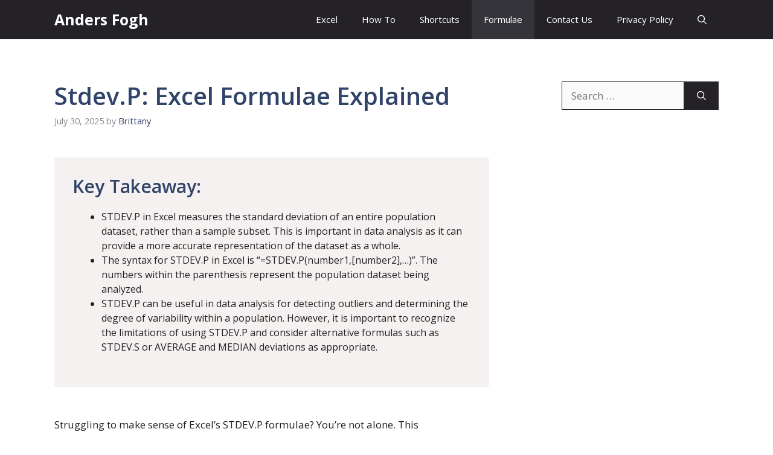

--- FILE ---
content_type: text/html; charset=UTF-8
request_url: https://andersfogh.info/stdev-p-excel/
body_size: 15083
content:
<!DOCTYPE html>
<html lang="en-US" prefix="og: https://ogp.me/ns#">
<head>
	<meta charset="UTF-8">
		<style>img:is([sizes="auto" i], [sizes^="auto," i]) { contain-intrinsic-size: 3000px 1500px }</style>
	<meta name="viewport" content="width=device-width, initial-scale=1">
<!-- Search Engine Optimization by Rank Math - https://rankmath.com/ -->
<title>Stdev.P: Excel Formulae Explained - Anders Fogh</title>
<meta name="robots" content="follow, index, max-snippet:-1, max-video-preview:-1, max-image-preview:large"/>
<link rel="canonical" href="https://andersfogh.info/stdev-p-excel/" />
<meta property="og:locale" content="en_US" />
<meta property="og:type" content="article" />
<meta property="og:title" content="Stdev.P: Excel Formulae Explained - Anders Fogh" />
<meta property="og:description" content="Key Takeaway: STDEV.P in Excel measures the standard deviation of an entire population dataset, rather than a sample subset. This ... &lt;p class=&quot;read-more-container&quot;&gt;&lt;a title=&quot;Stdev.P: Excel Formulae Explained&quot; class=&quot;read-more button&quot; href=&quot;https://andersfogh.info/stdev-p-excel/#more-47119&quot; aria-label=&quot;Read more about Stdev.P: Excel Formulae Explained&quot;&gt;Read more&lt;/a&gt;&lt;/p&gt;" />
<meta property="og:url" content="https://andersfogh.info/stdev-p-excel/" />
<meta property="article:section" content="Formulae" />
<meta property="article:published_time" content="2025-07-30T23:10:09+00:00" />
<meta name="twitter:card" content="summary_large_image" />
<meta name="twitter:title" content="Stdev.P: Excel Formulae Explained - Anders Fogh" />
<meta name="twitter:description" content="Key Takeaway: STDEV.P in Excel measures the standard deviation of an entire population dataset, rather than a sample subset. This ... &lt;p class=&quot;read-more-container&quot;&gt;&lt;a title=&quot;Stdev.P: Excel Formulae Explained&quot; class=&quot;read-more button&quot; href=&quot;https://andersfogh.info/stdev-p-excel/#more-47119&quot; aria-label=&quot;Read more about Stdev.P: Excel Formulae Explained&quot;&gt;Read more&lt;/a&gt;&lt;/p&gt;" />
<meta name="twitter:label1" content="Written by" />
<meta name="twitter:data1" content="Brittany" />
<meta name="twitter:label2" content="Time to read" />
<meta name="twitter:data2" content="10 minutes" />
<script type="application/ld+json" class="rank-math-schema">{"@context":"https://schema.org","@graph":[{"@type":"Organization","@id":"https://andersfogh.info/#organization","name":"Anders Fogh"},{"@type":"WebSite","@id":"https://andersfogh.info/#website","url":"https://andersfogh.info","publisher":{"@id":"https://andersfogh.info/#organization"},"inLanguage":"en-US"},{"@type":"WebPage","@id":"https://andersfogh.info/stdev-p-excel/#webpage","url":"https://andersfogh.info/stdev-p-excel/","name":"Stdev.P: Excel Formulae Explained - Anders Fogh","datePublished":"2025-07-30T23:10:09+00:00","dateModified":"2025-07-30T23:10:09+00:00","isPartOf":{"@id":"https://andersfogh.info/#website"},"inLanguage":"en-US"},{"@type":"Person","@id":"https://andersfogh.info/author/admin/","name":"Brittany","url":"https://andersfogh.info/author/admin/","image":{"@type":"ImageObject","@id":"https://secure.gravatar.com/avatar/667b7182e9fe0d5719639927897fbecf?s=96&amp;d=mm&amp;r=g","url":"https://secure.gravatar.com/avatar/667b7182e9fe0d5719639927897fbecf?s=96&amp;d=mm&amp;r=g","caption":"Brittany","inLanguage":"en-US"},"worksFor":{"@id":"https://andersfogh.info/#organization"}},{"@type":"BlogPosting","headline":"Stdev.P: Excel Formulae Explained - Anders Fogh","datePublished":"2025-07-30T23:10:09+00:00","dateModified":"2025-07-30T23:10:09+00:00","author":{"@id":"https://andersfogh.info/author/admin/","name":"Brittany"},"publisher":{"@id":"https://andersfogh.info/#organization"},"description":"Struggling to make sense of Excel's STDEV.P formulae? You're not alone. This comprehensive article will explain the concept in detail, helping you use the formulae to best effect. Unlock the power of STDEV.P today!","name":"Stdev.P: Excel Formulae Explained - Anders Fogh","@id":"https://andersfogh.info/stdev-p-excel/#richSnippet","isPartOf":{"@id":"https://andersfogh.info/stdev-p-excel/#webpage"},"inLanguage":"en-US","mainEntityOfPage":{"@id":"https://andersfogh.info/stdev-p-excel/#webpage"}}]}</script>
<!-- /Rank Math WordPress SEO plugin -->

<link rel='dns-prefetch' href='//andersfogh.info' />
<link href='https://fonts.gstatic.com' crossorigin rel='preconnect' />
<link href='https://fonts.googleapis.com' crossorigin rel='preconnect' />
<link rel="alternate" type="application/rss+xml" title="Anders Fogh &raquo; Feed" href="https://andersfogh.info/feed/" />
<link rel="alternate" type="application/rss+xml" title="Anders Fogh &raquo; Comments Feed" href="https://andersfogh.info/comments/feed/" />
<script>
window._wpemojiSettings = {"baseUrl":"https:\/\/s.w.org\/images\/core\/emoji\/15.0.3\/72x72\/","ext":".png","svgUrl":"https:\/\/s.w.org\/images\/core\/emoji\/15.0.3\/svg\/","svgExt":".svg","source":{"concatemoji":"https:\/\/andersfogh.info\/wp-includes\/js\/wp-emoji-release.min.js?ver=6.7.4"}};
/*! This file is auto-generated */
!function(i,n){var o,s,e;function c(e){try{var t={supportTests:e,timestamp:(new Date).valueOf()};sessionStorage.setItem(o,JSON.stringify(t))}catch(e){}}function p(e,t,n){e.clearRect(0,0,e.canvas.width,e.canvas.height),e.fillText(t,0,0);var t=new Uint32Array(e.getImageData(0,0,e.canvas.width,e.canvas.height).data),r=(e.clearRect(0,0,e.canvas.width,e.canvas.height),e.fillText(n,0,0),new Uint32Array(e.getImageData(0,0,e.canvas.width,e.canvas.height).data));return t.every(function(e,t){return e===r[t]})}function u(e,t,n){switch(t){case"flag":return n(e,"\ud83c\udff3\ufe0f\u200d\u26a7\ufe0f","\ud83c\udff3\ufe0f\u200b\u26a7\ufe0f")?!1:!n(e,"\ud83c\uddfa\ud83c\uddf3","\ud83c\uddfa\u200b\ud83c\uddf3")&&!n(e,"\ud83c\udff4\udb40\udc67\udb40\udc62\udb40\udc65\udb40\udc6e\udb40\udc67\udb40\udc7f","\ud83c\udff4\u200b\udb40\udc67\u200b\udb40\udc62\u200b\udb40\udc65\u200b\udb40\udc6e\u200b\udb40\udc67\u200b\udb40\udc7f");case"emoji":return!n(e,"\ud83d\udc26\u200d\u2b1b","\ud83d\udc26\u200b\u2b1b")}return!1}function f(e,t,n){var r="undefined"!=typeof WorkerGlobalScope&&self instanceof WorkerGlobalScope?new OffscreenCanvas(300,150):i.createElement("canvas"),a=r.getContext("2d",{willReadFrequently:!0}),o=(a.textBaseline="top",a.font="600 32px Arial",{});return e.forEach(function(e){o[e]=t(a,e,n)}),o}function t(e){var t=i.createElement("script");t.src=e,t.defer=!0,i.head.appendChild(t)}"undefined"!=typeof Promise&&(o="wpEmojiSettingsSupports",s=["flag","emoji"],n.supports={everything:!0,everythingExceptFlag:!0},e=new Promise(function(e){i.addEventListener("DOMContentLoaded",e,{once:!0})}),new Promise(function(t){var n=function(){try{var e=JSON.parse(sessionStorage.getItem(o));if("object"==typeof e&&"number"==typeof e.timestamp&&(new Date).valueOf()<e.timestamp+604800&&"object"==typeof e.supportTests)return e.supportTests}catch(e){}return null}();if(!n){if("undefined"!=typeof Worker&&"undefined"!=typeof OffscreenCanvas&&"undefined"!=typeof URL&&URL.createObjectURL&&"undefined"!=typeof Blob)try{var e="postMessage("+f.toString()+"("+[JSON.stringify(s),u.toString(),p.toString()].join(",")+"));",r=new Blob([e],{type:"text/javascript"}),a=new Worker(URL.createObjectURL(r),{name:"wpTestEmojiSupports"});return void(a.onmessage=function(e){c(n=e.data),a.terminate(),t(n)})}catch(e){}c(n=f(s,u,p))}t(n)}).then(function(e){for(var t in e)n.supports[t]=e[t],n.supports.everything=n.supports.everything&&n.supports[t],"flag"!==t&&(n.supports.everythingExceptFlag=n.supports.everythingExceptFlag&&n.supports[t]);n.supports.everythingExceptFlag=n.supports.everythingExceptFlag&&!n.supports.flag,n.DOMReady=!1,n.readyCallback=function(){n.DOMReady=!0}}).then(function(){return e}).then(function(){var e;n.supports.everything||(n.readyCallback(),(e=n.source||{}).concatemoji?t(e.concatemoji):e.wpemoji&&e.twemoji&&(t(e.twemoji),t(e.wpemoji)))}))}((window,document),window._wpemojiSettings);
</script>
<style id='wp-emoji-styles-inline-css'>

	img.wp-smiley, img.emoji {
		display: inline !important;
		border: none !important;
		box-shadow: none !important;
		height: 1em !important;
		width: 1em !important;
		margin: 0 0.07em !important;
		vertical-align: -0.1em !important;
		background: none !important;
		padding: 0 !important;
	}
</style>
<link rel='stylesheet' id='wp-block-library-css' href='https://andersfogh.info/wp-includes/css/dist/block-library/style.min.css?ver=6.7.4' media='all' />
<style id='classic-theme-styles-inline-css'>
/*! This file is auto-generated */
.wp-block-button__link{color:#fff;background-color:#32373c;border-radius:9999px;box-shadow:none;text-decoration:none;padding:calc(.667em + 2px) calc(1.333em + 2px);font-size:1.125em}.wp-block-file__button{background:#32373c;color:#fff;text-decoration:none}
</style>
<style id='global-styles-inline-css'>
:root{--wp--preset--aspect-ratio--square: 1;--wp--preset--aspect-ratio--4-3: 4/3;--wp--preset--aspect-ratio--3-4: 3/4;--wp--preset--aspect-ratio--3-2: 3/2;--wp--preset--aspect-ratio--2-3: 2/3;--wp--preset--aspect-ratio--16-9: 16/9;--wp--preset--aspect-ratio--9-16: 9/16;--wp--preset--color--black: #000000;--wp--preset--color--cyan-bluish-gray: #abb8c3;--wp--preset--color--white: #ffffff;--wp--preset--color--pale-pink: #f78da7;--wp--preset--color--vivid-red: #cf2e2e;--wp--preset--color--luminous-vivid-orange: #ff6900;--wp--preset--color--luminous-vivid-amber: #fcb900;--wp--preset--color--light-green-cyan: #7bdcb5;--wp--preset--color--vivid-green-cyan: #00d084;--wp--preset--color--pale-cyan-blue: #8ed1fc;--wp--preset--color--vivid-cyan-blue: #0693e3;--wp--preset--color--vivid-purple: #9b51e0;--wp--preset--color--contrast: var(--contrast);--wp--preset--color--contrast-2: var(--contrast-2);--wp--preset--color--contrast-3: var(--contrast-3);--wp--preset--color--base: var(--base);--wp--preset--color--base-2: var(--base-2);--wp--preset--color--base-3: var(--base-3);--wp--preset--color--accent: var(--accent);--wp--preset--color--accent-2: var(--accent-2);--wp--preset--color--accent-hover: var(--accent-hover);--wp--preset--color--highlight: var(--highlight);--wp--preset--gradient--vivid-cyan-blue-to-vivid-purple: linear-gradient(135deg,rgba(6,147,227,1) 0%,rgb(155,81,224) 100%);--wp--preset--gradient--light-green-cyan-to-vivid-green-cyan: linear-gradient(135deg,rgb(122,220,180) 0%,rgb(0,208,130) 100%);--wp--preset--gradient--luminous-vivid-amber-to-luminous-vivid-orange: linear-gradient(135deg,rgba(252,185,0,1) 0%,rgba(255,105,0,1) 100%);--wp--preset--gradient--luminous-vivid-orange-to-vivid-red: linear-gradient(135deg,rgba(255,105,0,1) 0%,rgb(207,46,46) 100%);--wp--preset--gradient--very-light-gray-to-cyan-bluish-gray: linear-gradient(135deg,rgb(238,238,238) 0%,rgb(169,184,195) 100%);--wp--preset--gradient--cool-to-warm-spectrum: linear-gradient(135deg,rgb(74,234,220) 0%,rgb(151,120,209) 20%,rgb(207,42,186) 40%,rgb(238,44,130) 60%,rgb(251,105,98) 80%,rgb(254,248,76) 100%);--wp--preset--gradient--blush-light-purple: linear-gradient(135deg,rgb(255,206,236) 0%,rgb(152,150,240) 100%);--wp--preset--gradient--blush-bordeaux: linear-gradient(135deg,rgb(254,205,165) 0%,rgb(254,45,45) 50%,rgb(107,0,62) 100%);--wp--preset--gradient--luminous-dusk: linear-gradient(135deg,rgb(255,203,112) 0%,rgb(199,81,192) 50%,rgb(65,88,208) 100%);--wp--preset--gradient--pale-ocean: linear-gradient(135deg,rgb(255,245,203) 0%,rgb(182,227,212) 50%,rgb(51,167,181) 100%);--wp--preset--gradient--electric-grass: linear-gradient(135deg,rgb(202,248,128) 0%,rgb(113,206,126) 100%);--wp--preset--gradient--midnight: linear-gradient(135deg,rgb(2,3,129) 0%,rgb(40,116,252) 100%);--wp--preset--font-size--small: 13px;--wp--preset--font-size--medium: 20px;--wp--preset--font-size--large: 36px;--wp--preset--font-size--x-large: 42px;--wp--preset--spacing--20: 0.44rem;--wp--preset--spacing--30: 0.67rem;--wp--preset--spacing--40: 1rem;--wp--preset--spacing--50: 1.5rem;--wp--preset--spacing--60: 2.25rem;--wp--preset--spacing--70: 3.38rem;--wp--preset--spacing--80: 5.06rem;--wp--preset--shadow--natural: 6px 6px 9px rgba(0, 0, 0, 0.2);--wp--preset--shadow--deep: 12px 12px 50px rgba(0, 0, 0, 0.4);--wp--preset--shadow--sharp: 6px 6px 0px rgba(0, 0, 0, 0.2);--wp--preset--shadow--outlined: 6px 6px 0px -3px rgba(255, 255, 255, 1), 6px 6px rgba(0, 0, 0, 1);--wp--preset--shadow--crisp: 6px 6px 0px rgba(0, 0, 0, 1);}:where(.is-layout-flex){gap: 0.5em;}:where(.is-layout-grid){gap: 0.5em;}body .is-layout-flex{display: flex;}.is-layout-flex{flex-wrap: wrap;align-items: center;}.is-layout-flex > :is(*, div){margin: 0;}body .is-layout-grid{display: grid;}.is-layout-grid > :is(*, div){margin: 0;}:where(.wp-block-columns.is-layout-flex){gap: 2em;}:where(.wp-block-columns.is-layout-grid){gap: 2em;}:where(.wp-block-post-template.is-layout-flex){gap: 1.25em;}:where(.wp-block-post-template.is-layout-grid){gap: 1.25em;}.has-black-color{color: var(--wp--preset--color--black) !important;}.has-cyan-bluish-gray-color{color: var(--wp--preset--color--cyan-bluish-gray) !important;}.has-white-color{color: var(--wp--preset--color--white) !important;}.has-pale-pink-color{color: var(--wp--preset--color--pale-pink) !important;}.has-vivid-red-color{color: var(--wp--preset--color--vivid-red) !important;}.has-luminous-vivid-orange-color{color: var(--wp--preset--color--luminous-vivid-orange) !important;}.has-luminous-vivid-amber-color{color: var(--wp--preset--color--luminous-vivid-amber) !important;}.has-light-green-cyan-color{color: var(--wp--preset--color--light-green-cyan) !important;}.has-vivid-green-cyan-color{color: var(--wp--preset--color--vivid-green-cyan) !important;}.has-pale-cyan-blue-color{color: var(--wp--preset--color--pale-cyan-blue) !important;}.has-vivid-cyan-blue-color{color: var(--wp--preset--color--vivid-cyan-blue) !important;}.has-vivid-purple-color{color: var(--wp--preset--color--vivid-purple) !important;}.has-black-background-color{background-color: var(--wp--preset--color--black) !important;}.has-cyan-bluish-gray-background-color{background-color: var(--wp--preset--color--cyan-bluish-gray) !important;}.has-white-background-color{background-color: var(--wp--preset--color--white) !important;}.has-pale-pink-background-color{background-color: var(--wp--preset--color--pale-pink) !important;}.has-vivid-red-background-color{background-color: var(--wp--preset--color--vivid-red) !important;}.has-luminous-vivid-orange-background-color{background-color: var(--wp--preset--color--luminous-vivid-orange) !important;}.has-luminous-vivid-amber-background-color{background-color: var(--wp--preset--color--luminous-vivid-amber) !important;}.has-light-green-cyan-background-color{background-color: var(--wp--preset--color--light-green-cyan) !important;}.has-vivid-green-cyan-background-color{background-color: var(--wp--preset--color--vivid-green-cyan) !important;}.has-pale-cyan-blue-background-color{background-color: var(--wp--preset--color--pale-cyan-blue) !important;}.has-vivid-cyan-blue-background-color{background-color: var(--wp--preset--color--vivid-cyan-blue) !important;}.has-vivid-purple-background-color{background-color: var(--wp--preset--color--vivid-purple) !important;}.has-black-border-color{border-color: var(--wp--preset--color--black) !important;}.has-cyan-bluish-gray-border-color{border-color: var(--wp--preset--color--cyan-bluish-gray) !important;}.has-white-border-color{border-color: var(--wp--preset--color--white) !important;}.has-pale-pink-border-color{border-color: var(--wp--preset--color--pale-pink) !important;}.has-vivid-red-border-color{border-color: var(--wp--preset--color--vivid-red) !important;}.has-luminous-vivid-orange-border-color{border-color: var(--wp--preset--color--luminous-vivid-orange) !important;}.has-luminous-vivid-amber-border-color{border-color: var(--wp--preset--color--luminous-vivid-amber) !important;}.has-light-green-cyan-border-color{border-color: var(--wp--preset--color--light-green-cyan) !important;}.has-vivid-green-cyan-border-color{border-color: var(--wp--preset--color--vivid-green-cyan) !important;}.has-pale-cyan-blue-border-color{border-color: var(--wp--preset--color--pale-cyan-blue) !important;}.has-vivid-cyan-blue-border-color{border-color: var(--wp--preset--color--vivid-cyan-blue) !important;}.has-vivid-purple-border-color{border-color: var(--wp--preset--color--vivid-purple) !important;}.has-vivid-cyan-blue-to-vivid-purple-gradient-background{background: var(--wp--preset--gradient--vivid-cyan-blue-to-vivid-purple) !important;}.has-light-green-cyan-to-vivid-green-cyan-gradient-background{background: var(--wp--preset--gradient--light-green-cyan-to-vivid-green-cyan) !important;}.has-luminous-vivid-amber-to-luminous-vivid-orange-gradient-background{background: var(--wp--preset--gradient--luminous-vivid-amber-to-luminous-vivid-orange) !important;}.has-luminous-vivid-orange-to-vivid-red-gradient-background{background: var(--wp--preset--gradient--luminous-vivid-orange-to-vivid-red) !important;}.has-very-light-gray-to-cyan-bluish-gray-gradient-background{background: var(--wp--preset--gradient--very-light-gray-to-cyan-bluish-gray) !important;}.has-cool-to-warm-spectrum-gradient-background{background: var(--wp--preset--gradient--cool-to-warm-spectrum) !important;}.has-blush-light-purple-gradient-background{background: var(--wp--preset--gradient--blush-light-purple) !important;}.has-blush-bordeaux-gradient-background{background: var(--wp--preset--gradient--blush-bordeaux) !important;}.has-luminous-dusk-gradient-background{background: var(--wp--preset--gradient--luminous-dusk) !important;}.has-pale-ocean-gradient-background{background: var(--wp--preset--gradient--pale-ocean) !important;}.has-electric-grass-gradient-background{background: var(--wp--preset--gradient--electric-grass) !important;}.has-midnight-gradient-background{background: var(--wp--preset--gradient--midnight) !important;}.has-small-font-size{font-size: var(--wp--preset--font-size--small) !important;}.has-medium-font-size{font-size: var(--wp--preset--font-size--medium) !important;}.has-large-font-size{font-size: var(--wp--preset--font-size--large) !important;}.has-x-large-font-size{font-size: var(--wp--preset--font-size--x-large) !important;}
:where(.wp-block-post-template.is-layout-flex){gap: 1.25em;}:where(.wp-block-post-template.is-layout-grid){gap: 1.25em;}
:where(.wp-block-columns.is-layout-flex){gap: 2em;}:where(.wp-block-columns.is-layout-grid){gap: 2em;}
:root :where(.wp-block-pullquote){font-size: 1.5em;line-height: 1.6;}
</style>
<link rel='stylesheet' id='wp-show-posts-css' href='https://andersfogh.info/wp-content/plugins/wp-show-posts/css/wp-show-posts-min.css?ver=1.1.6' media='all' />
<link rel='stylesheet' id='generate-style-css' href='https://andersfogh.info/wp-content/themes/generatepress/assets/css/main.min.css?ver=3.6.0' media='all' />
<style id='generate-style-inline-css'>
.is-right-sidebar{width:30%;}.is-left-sidebar{width:25%;}.site-content .content-area{width:70%;}@media (max-width: 768px){.main-navigation .menu-toggle,.sidebar-nav-mobile:not(#sticky-placeholder){display:block;}.main-navigation ul,.gen-sidebar-nav,.main-navigation:not(.slideout-navigation):not(.toggled) .main-nav > ul,.has-inline-mobile-toggle #site-navigation .inside-navigation > *:not(.navigation-search):not(.main-nav){display:none;}.nav-align-right .inside-navigation,.nav-align-center .inside-navigation{justify-content:space-between;}}
.dynamic-author-image-rounded{border-radius:100%;}.dynamic-featured-image, .dynamic-author-image{vertical-align:middle;}.one-container.blog .dynamic-content-template:not(:last-child), .one-container.archive .dynamic-content-template:not(:last-child){padding-bottom:0px;}.dynamic-entry-excerpt > p:last-child{margin-bottom:0px;}
</style>
<link rel='stylesheet' id='generate-google-fonts-css' href='https://fonts.googleapis.com/css?family=Open+Sans%3A300%2Cregular%2Citalic%2C600%2C700&#038;display=auto&#038;ver=3.6.0' media='all' />
<link rel='stylesheet' id='searchwp-forms-css' href='https://andersfogh.info/wp-content/plugins/searchwp-live-ajax-search/assets/styles/frontend/search-forms.min.css?ver=1.8.6' media='all' />
<link rel='stylesheet' id='searchwp-live-search-css' href='https://andersfogh.info/wp-content/plugins/searchwp-live-ajax-search/assets/styles/style.min.css?ver=1.8.6' media='all' />
<style id='searchwp-live-search-inline-css'>
.searchwp-live-search-result .searchwp-live-search-result--title a {
  font-size: 16px;
}
.searchwp-live-search-result .searchwp-live-search-result--price {
  font-size: 14px;
}
.searchwp-live-search-result .searchwp-live-search-result--add-to-cart .button {
  font-size: 14px;
}

</style>
<link rel='stylesheet' id='generatepress-dynamic-css' href='https://andersfogh.info/wp-content/uploads/generatepress/style.min.css?ver=1746623461' media='all' />
<style id='generateblocks-inline-css'>
.gb-container.gb-tabs__item:not(.gb-tabs__item-open){display:none;}.gb-container-d1f47294{max-width:1200px;display:flex;justify-content:space-between;padding:20px;margin-right:auto;margin-left:auto;}.gb-container-d1f47294 a{color:var(--contrast-2);}.gb-container-cbfe2d4c{display:flex;column-gap:15px;}div.gb-headline-e41178b2{font-size:15px;}.gb-accordion__item:not(.gb-accordion__item-open) > .gb-button .gb-accordion__icon-open{display:none;}.gb-accordion__item.gb-accordion__item-open > .gb-button .gb-accordion__icon{display:none;}a.gb-button-7962013d{display:inline-flex;font-size:15px;color:var(--contrast-2);text-decoration:none;}a.gb-button-7962013d:hover, a.gb-button-7962013d:active, a.gb-button-7962013d:focus{color:var(--contrast-3);}a.gb-button-cc706cbf{display:inline-flex;font-size:15px;color:var(--contrast-2);text-decoration:none;}a.gb-button-cc706cbf:hover, a.gb-button-cc706cbf:active, a.gb-button-cc706cbf:focus{color:var(--contrast-3);}@media (max-width: 1024px) {.gb-container-d1f47294{flex-direction:column;align-items:center;justify-content:center;row-gap:20px;}.gb-container-cbfe2d4c{order:-1;}}@media (max-width: 767px) {div.gb-headline-e41178b2{text-align:center;}}:root{--gb-container-width:1200px;}.gb-container .wp-block-image img{vertical-align:middle;}.gb-grid-wrapper .wp-block-image{margin-bottom:0;}.gb-highlight{background:none;}.gb-shape{line-height:0;}.gb-container-link{position:absolute;top:0;right:0;bottom:0;left:0;z-index:99;}
</style>
<link rel='stylesheet' id='generate-navigation-branding-css' href='https://andersfogh.info/wp-content/plugins/gp-premium/menu-plus/functions/css/navigation-branding-flex.min.css?ver=2.5.0' media='all' />
<style id='generate-navigation-branding-inline-css'>
.main-navigation.has-branding .inside-navigation.grid-container, .main-navigation.has-branding.grid-container .inside-navigation:not(.grid-container){padding:0px 50px 0px 50px;}.main-navigation.has-branding:not(.grid-container) .inside-navigation:not(.grid-container) .navigation-branding{margin-left:10px;}.navigation-branding img, .site-logo.mobile-header-logo img{height:65px;width:auto;}.navigation-branding .main-title{line-height:65px;}@media (max-width: 768px){.main-navigation.has-branding.nav-align-center .menu-bar-items, .main-navigation.has-sticky-branding.navigation-stick.nav-align-center .menu-bar-items{margin-left:auto;}.navigation-branding{margin-right:auto;margin-left:10px;}.navigation-branding .main-title, .mobile-header-navigation .site-logo{margin-left:10px;}.main-navigation.has-branding .inside-navigation.grid-container{padding:0px;}}
</style>
<script src="https://andersfogh.info/wp-includes/js/jquery/jquery.min.js?ver=3.7.1" id="jquery-core-js"></script>
<script src="https://andersfogh.info/wp-includes/js/jquery/jquery-migrate.min.js?ver=3.4.1" id="jquery-migrate-js"></script>
<link rel="https://api.w.org/" href="https://andersfogh.info/wp-json/" /><link rel="alternate" title="JSON" type="application/json" href="https://andersfogh.info/wp-json/wp/v2/posts/47119" /><link rel="EditURI" type="application/rsd+xml" title="RSD" href="https://andersfogh.info/xmlrpc.php?rsd" />
<meta name="generator" content="WordPress 6.7.4" />
<link rel='shortlink' href='https://andersfogh.info/?p=47119' />
<link rel="alternate" title="oEmbed (JSON)" type="application/json+oembed" href="https://andersfogh.info/wp-json/oembed/1.0/embed?url=https%3A%2F%2Fandersfogh.info%2Fstdev-p-excel%2F" />
<link rel="alternate" title="oEmbed (XML)" type="text/xml+oembed" href="https://andersfogh.info/wp-json/oembed/1.0/embed?url=https%3A%2F%2Fandersfogh.info%2Fstdev-p-excel%2F&#038;format=xml" />
<link rel="icon" href="https://andersfogh.info/wp-content/uploads/2023/05/Ander-150x150.png" sizes="32x32" />
<link rel="icon" href="https://andersfogh.info/wp-content/uploads/2023/05/Ander-300x300.png" sizes="192x192" />
<link rel="apple-touch-icon" href="https://andersfogh.info/wp-content/uploads/2023/05/Ander-300x300.png" />
<meta name="msapplication-TileImage" content="https://andersfogh.info/wp-content/uploads/2023/05/Ander-300x300.png" />
		<style id="wp-custom-css">
			/*  /* End GeneratePress Site CSS */
*//* GeneratePress Site CSS */ .inside-article,
.sidebar .widget,
.comments-area, .gb-query-loop-item:not(.sidebar .gb-query-loop-item),.container-widget {
	border-right: 2px solid rgba(0, 0, 0, 0.07);
	border-bottom: 2px solid rgba(0, 0, 0, 0.07);
	box-shadow: 0 0 10px rgba(232, 234, 237, 0.5);
}
 /* End GeneratePress Site CSS */		</style>
		</head>

<body class="post-template-default single single-post postid-47119 single-format-standard wp-embed-responsive post-image-above-header post-image-aligned-center sticky-menu-no-transition sticky-enabled both-sticky-menu right-sidebar nav-below-header separate-containers header-aligned-left dropdown-hover" itemtype="https://schema.org/Blog" itemscope>
	<a class="screen-reader-text skip-link" href="#content" title="Skip to content">Skip to content</a>		<nav class="auto-hide-sticky has-branding main-navigation nav-align-right has-menu-bar-items sub-menu-right" id="site-navigation" aria-label="Primary"  itemtype="https://schema.org/SiteNavigationElement" itemscope>
			<div class="inside-navigation grid-container">
				<div class="navigation-branding"><p class="main-title" itemprop="headline">
					<a href="https://andersfogh.info/" rel="home">
						Anders Fogh
					</a>
				</p></div>				<button class="menu-toggle" aria-controls="primary-menu" aria-expanded="false">
					<span class="gp-icon icon-menu-bars"><svg viewBox="0 0 512 512" aria-hidden="true" xmlns="http://www.w3.org/2000/svg" width="1em" height="1em"><path d="M0 96c0-13.255 10.745-24 24-24h464c13.255 0 24 10.745 24 24s-10.745 24-24 24H24c-13.255 0-24-10.745-24-24zm0 160c0-13.255 10.745-24 24-24h464c13.255 0 24 10.745 24 24s-10.745 24-24 24H24c-13.255 0-24-10.745-24-24zm0 160c0-13.255 10.745-24 24-24h464c13.255 0 24 10.745 24 24s-10.745 24-24 24H24c-13.255 0-24-10.745-24-24z" /></svg><svg viewBox="0 0 512 512" aria-hidden="true" xmlns="http://www.w3.org/2000/svg" width="1em" height="1em"><path d="M71.029 71.029c9.373-9.372 24.569-9.372 33.942 0L256 222.059l151.029-151.03c9.373-9.372 24.569-9.372 33.942 0 9.372 9.373 9.372 24.569 0 33.942L289.941 256l151.03 151.029c9.372 9.373 9.372 24.569 0 33.942-9.373 9.372-24.569 9.372-33.942 0L256 289.941l-151.029 151.03c-9.373 9.372-24.569 9.372-33.942 0-9.372-9.373-9.372-24.569 0-33.942L222.059 256 71.029 104.971c-9.372-9.373-9.372-24.569 0-33.942z" /></svg></span><span class="mobile-menu">Menu</span>				</button>
				<div id="primary-menu" class="main-nav"><ul id="menu-anders" class=" menu sf-menu"><li id="menu-item-47170" class="menu-item menu-item-type-taxonomy menu-item-object-category current-post-ancestor menu-item-47170"><a href="https://andersfogh.info/category/excel/">Excel</a></li>
<li id="menu-item-47172" class="menu-item menu-item-type-taxonomy menu-item-object-category menu-item-47172"><a href="https://andersfogh.info/category/excel/how-to/">How To</a></li>
<li id="menu-item-47171" class="menu-item menu-item-type-taxonomy menu-item-object-category menu-item-47171"><a href="https://andersfogh.info/category/excel/shortcuts/">Shortcuts</a></li>
<li id="menu-item-47173" class="menu-item menu-item-type-taxonomy menu-item-object-category current-post-ancestor current-menu-parent current-post-parent menu-item-47173"><a href="https://andersfogh.info/category/excel/formulae/">Formulae</a></li>
<li id="menu-item-47175" class="menu-item menu-item-type-post_type menu-item-object-page menu-item-47175"><a href="https://andersfogh.info/contact-us/">Contact Us</a></li>
<li id="menu-item-47176" class="menu-item menu-item-type-post_type menu-item-object-page menu-item-47176"><a href="https://andersfogh.info/privacy-policy/">Privacy Policy</a></li>
</ul></div><div class="menu-bar-items">	<span class="menu-bar-item">
		<a href="#" role="button" aria-label="Open search" aria-haspopup="dialog" aria-controls="gp-search" data-gpmodal-trigger="gp-search"><span class="gp-icon icon-search"><svg viewBox="0 0 512 512" aria-hidden="true" xmlns="http://www.w3.org/2000/svg" width="1em" height="1em"><path fill-rule="evenodd" clip-rule="evenodd" d="M208 48c-88.366 0-160 71.634-160 160s71.634 160 160 160 160-71.634 160-160S296.366 48 208 48zM0 208C0 93.125 93.125 0 208 0s208 93.125 208 208c0 48.741-16.765 93.566-44.843 129.024l133.826 134.018c9.366 9.379 9.355 24.575-.025 33.941-9.379 9.366-24.575 9.355-33.941-.025L337.238 370.987C301.747 399.167 256.839 416 208 416 93.125 416 0 322.875 0 208z" /></svg><svg viewBox="0 0 512 512" aria-hidden="true" xmlns="http://www.w3.org/2000/svg" width="1em" height="1em"><path d="M71.029 71.029c9.373-9.372 24.569-9.372 33.942 0L256 222.059l151.029-151.03c9.373-9.372 24.569-9.372 33.942 0 9.372 9.373 9.372 24.569 0 33.942L289.941 256l151.03 151.029c9.372 9.373 9.372 24.569 0 33.942-9.373 9.372-24.569 9.372-33.942 0L256 289.941l-151.029 151.03c-9.373 9.372-24.569 9.372-33.942 0-9.372-9.373-9.372-24.569 0-33.942L222.059 256 71.029 104.971c-9.372-9.373-9.372-24.569 0-33.942z" /></svg></span></a>
	</span>
	</div>			</div>
		</nav>
		
	<div class="site grid-container container hfeed" id="page">
				<div class="site-content" id="content">
			
	<div class="content-area" id="primary">
		<main class="site-main" id="main">
			
<article id="post-47119" class="post-47119 post type-post status-publish format-standard hentry category-formulae" itemtype="https://schema.org/CreativeWork" itemscope>
	<div class="inside-article">
					<header class="entry-header">
				<h1 class="entry-title" itemprop="headline">Stdev.P: Excel Formulae Explained</h1>		<div class="entry-meta">
			<span class="posted-on"><time class="entry-date published" datetime="2025-07-30T23:10:09+00:00" itemprop="datePublished">July 30, 2025</time></span> <span class="byline">by <span class="author vcard" itemprop="author" itemtype="https://schema.org/Person" itemscope><a class="url fn n" href="https://andersfogh.info/author/admin/" title="View all posts by Brittany" rel="author" itemprop="url"><span class="author-name" itemprop="name">Brittany</span></a></span></span> 		</div>
					</header>
			
		<div class="entry-content" itemprop="text">
			<p><div></div>
<div class="keytakeaways" style="background: #F6F1F1; margin: 0 auto; display: table; padding: 30px; margin-top: 50px; margin-bottom: 50px; border-radius: 4px; max-width: 720px;">
<h2>Key Takeaway:</h2>
<div class="keytakeaways_body" style="display: flex; font-size: 16px;">
<ul>
<li>STDEV.P in Excel measures the standard deviation of an entire population dataset, rather than a sample subset. This is important in data analysis as it can provide a more accurate representation of the dataset as a whole.</li>
<li>The syntax for STDEV.P in Excel is &#8220;=STDEV.P(number1,[number2],&#8230;)&#8221;. The numbers within the parenthesis represent the population dataset being analyzed.</li>
<li>STDEV.P can be useful in data analysis for detecting outliers and determining the degree of variability within a population. However, it is important to recognize the limitations of using STDEV.P and consider alternative formulas such as STDEV.S or AVERAGE and MEDIAN deviations as appropriate.</li>
</ul>
</div>
</div>
<p>Struggling to make sense of Excel&#8217;s STDEV.P formulae? You&#8217;re not alone. This comprehensive article will explain the concept in detail, helping you use the formulae to best effect. Unlock the power of STDEV.P today!</p>
<h2>Understanding STDEV.P in Excel</h2>
<p><b>STDEV.P</b> is a statistical function in Excel that calculates the standard deviation of a population. To understand it, one needs to know that it measures how much the data varies from the average value. By using this formula, one can analyze the spread of data and detect any outliers.</p>
<p>When working with large datasets, understanding <b>STDEV.P in Excel</b> can be useful in identifying trends and patterns. This function calculates the standard deviation based on the entire population and not just a sample, which differentiates it from STDEV.S. Additionally, it is important to note that this formula assumes that the data is normally distributed.</p>
<p>It is also worth mentioning that <b>STDEV.P</b> is a versatile formula that can be used in various fields such as finance, biology, and engineering. It has become a crucial tool in data analysis and enables users to make more informed decisions based on the data.</p>
<p>A true fact about <b>STDEV.P</b> is that it was first introduced in Excel 2010 and has since become a popular formula among data analysts and researchers.</p>
<h2>What is STDEV.P?</h2>
<p><b>STDEV.P</b> in Excel is a statistical formula that calculates the standard deviation of a given data set. This function takes into account the entire population of data points when calculating the deviation, instead of only a sample. This can result in a more accurate measure of variability within the data. <b>STDEV.P is essential in many applications such as finance, engineering, and research</b>. It is an important tool that helps users make informed decisions based on data analysis.</p>
<p>Using the <b>STDEV.P formula in Excel can provide users with a more comprehensive understanding of their data</b>. By taking into account the entire population of data points, users can have a better understanding of the spread of data and can make more informed decisions. This function can be used in a variety of ways, including analyzing financial data or evaluating research results. Overall, <b>STDEV.P is an essential statistical tool for any user who seeks to make sense of their data</b>.</p>
<p>It is important to remember that <b>STDEV.P is just one of numerous statistical formulas available in Excel</b>. While it is a powerful tool, it should be used in conjunction with other functions to provide a comprehensive analysis. Additionally, it is important to ensure that data sets are accurate and complete before using this function.</p>
<p><em>Pro Tip: When using STDEV.P in Excel, be sure to understand the data set you are analyzing thoroughly</em>. This function can provide valuable insights, but it is only as accurate as the data it is analyzing.</p>
<h2>How to use STDEV.P in Excel</h2>
<p><b>STDEV.P</b> in Excel: Syntax and Examples. Need to quickly calculate a sample set&#8217;s standard deviation? <b>STDEV.P</b> is your go-to! It works without assumptions about the data. Let&#8217;s examine the syntax and real-world uses of <b>STDEV.P</b>.</p>
<h3>Syntax of STDEV.P</h3>
<p><b>STDEV.P</b> is a mathematical function used in Excel to calculate the standard deviation of a given dataset. The formula is written as &#8220;=STDEV.P(range of values)&#8221; where &#8220;range of values&#8221; represents the data that needs to be analyzed. The function calculates the sample&#8217;s standard deviation, which estimates the typical distance between the values and their average.</p>
<p>To use <b>STDEV.P</b> in Excel, simply select the cell where you<em> want the</em> result to appear and type in the formula. It is important to note that STDEV.P ignores empty cells and logical values such as TRUE or FALSE. Additionally, if only one value or no value is assigned, <b>STDEV.P</b> will return an error message.</p>
<p>Unique details about <b>STDEV.P</b> include its ability to handle non-numerical values such as text or dates by converting them into numbers before performing calculations. Another unique aspect is that it assumes all entries in a dataset represent a sample rather than an entire population.</p>
<p>History reveals that <b>STDEV.P</b> was introduced as part of Microsoft Excel 2010 and has been included in subsequent versions of Microsoft Office Suite since then. It has become a popular tool for analyzing datasets and making informed decisions based on statistical calculations.</p>
<p>Get ready to unleash your inner math nerd with these <b>STDEV.P</b> examples that will make you feel smarter than a calculator.</p>
<h3>Examples of using STDEV.P</h3>
<p>A glimpse of illustrations on how to implement <b>STDEV.P</b> in Excel.</p>
<p>Displaying calculations with tables is straightforward when using <b>STDEV.P</b> in Excel. Using true and real data points, the results can be presented remarkably effectively.</p>
<p>Example Table:</p>
<table>
<thead>
<tr>
<th>Name</th>
<th>Day 1</th>
<th>Day 2</th>
<th>Day 3</th>
</tr>
</thead>
<tbody>
<tr>
<td>Alex</td>
<td>$23</td>
<td>$25</td>
<td>$18</td>
</tr>
<tr>
<td>John</td>
<td>$17</td>
<td>$19</td>
<td>$20</td>
</tr>
<tr>
<td>Sara</td>
<td>$30</td>
<td>$31</td>
<td>$28</td>
</tr>
</tbody>
</table>
<p>It&#8217;s beneficial to note that implementing standard deviation formulae may not always generate immediately understandable outputs, so it&#8217;s essential to exercise some interpretation skills.</p>
<p>Additional factual information like <em>skewness and kurtosis measures</em> are practical in these scenarios.</p>
<p>An interesting fact &#8211; For entirely similar data sets with a few deviations, standard deviation can be used as a measure for evaluating dissimilarities across the distinct sets.</p>
<p><b>STDEV.P:</b> Making sure your data isn&#8217;t just a hot mess, but statistically valid.</p>
<h2>Practical applications of STDEV.P in data analysis</h2>
<p>When analyzing data, <b>STDEV.P</b> can have many practical applications. It can measure the amount of <b>variability or dispersion</b> within a set of data, which is valuable for identifying outliers and determining the reliability of the data. By using STDEV.P, one can also assess the <b>risk associated with investment portfolios</b> and predict the likely return on investments. Furthermore, STDEV.P can assist with <b>quality control</b> by measuring the variation in product output and identifying any inconsistencies. These practical applications are only a few examples of how STDEV.P can contribute to data analysis.</p>
<p>Additionally, by using <b>STDEV.P</b>, one can determine whether a set of data follows a normal distribution, which is a key assumption for many statistical procedures. This information is essential for conducting hypothesis tests and confidence intervals. Moreover, understanding the normality of data can improve decision-making and facilitate communication of results.</p>
<p>It is important to note that <b>STDEV.P</b> is only useful when analyzing a population, not a sample. In cases where the data is a sample, <b>STDEV.S</b> should be used.</p>
<p>According to the source &#8220;<b>STDEV.P: Excel Formulae Explained</b>,&#8221; STDEV is one of the most common Microsoft Excel functions used for data analysis.</p>
<h2>Limitations of using STDEV.P</h2>
<p><b>STDEV.P</b> may not be suitable for datasets with extreme outliers and non-normal distribution. Its calculation is based on the assumption of a normal distribution, which means that it may not accurately represent datasets with skewed or heavy-tailed distributions. Additionally, it does not differentiate between data that is naturally spread out and data that has been artificially spread out due to measurement errors. As a result, it should be used with caution in situations where the data may not conform to a normal distribution.</p>
<p>It is important to note that while <b>STDEV.P</b> may have limitations, it is still a widely used and accepted method for measuring the spread of data in Excel. However, it may be more appropriate to use other statistical techniques, such as quartiles or the coefficient of variation, depending on the nature of the dataset.</p>
<p>In practical terms, a <b>financial analyst</b> once used STDEV.P to measure the risk of a stock portfolio. They discovered that their results were skewed due to a couple of extreme events that disrupted the normal distribution of their dataset. As a result, they revised their analysis to incorporate other measures of risk, such as maximum drawdown and time-based risk metrics, to better capture the true risk of the portfolio.</p>
<h2>Alternative formulas for calculating standard deviation in Excel</h2>
<p>Alternative Methods for Standard Deviation Calculation in Excel</p>
<p>When it comes to calculating standard deviation in Excel, several alternative formulas are available.</p>
<ul>
<li>The <b>STDEV</b> formula &#8211; this formula finds the standard deviation based on the sample given and assumes the data being used are a representative of a larger population.</li>
<li>The <b>AVERAGE</b> formula &#8211; this formula calculates the sample average before determining the standard deviation.</li>
<li>The <b>VAR</b> formula &#8211; this formula calculates the variance first, then finds the standard deviation.</li>
<li>The <b>STDEVP</b> formula &#8211; this is similar to STDEV but is used for data sets considered to be the entire population.</li>
</ul>
<p>It&#8217;s worth noting that when data sets are very large, Excel can require significant processing time to calculate standard deviation. Thus, it is recommended to test several methods to determine which is the most efficient.</p>
<p><b>Pro Tip:</b> Remember that correctly analyzing data within Excel requires the user to understand the formulas in use. When calculating standard deviation, selecting the appropriate formula is just as important as understanding how to input data into that formula.</p>
<p><div></div>
<div class="facts" style="background: #F6F1F1; margin: 0 auto; display: table; padding: 30px; margin-top: 50px; margin-bottom: 50px; border-radius: 4px; max-width: 720px;">
<h2>Five Facts About STDEV.P: Excel Formulae Explained:</h2>
<div class="facts_body" style="display: flex; font-size: 16px;">
<ul>
<li><strong>&#9989; STDEV.P is an Excel formula used to calculate the standard deviation of a population.</strong> <em>(Source: Excel Easy)</em></li>
<li><strong>&#9989; It is used as a measure of the amount of variation or dispersion of a set of values.</strong> <em>(Source: Investopedia)</em></li>
<li><strong>&#9989; STDEV.P can be used to evaluate the consistency of data or the reliability of an experiment.</strong> <em>(Source: Microsoft Support)</em></li>
<li><strong>&#9989; The formula uses a set of data points and the mean value of those points to calculate standard deviation.</strong> <em>(Source: Data Science Made Simple)</em></li>
<li><strong>&#9989; STDEV.P is one of several standard deviation functions available in Excel, with each having its unique applications.</strong><em> (Source: Excel Campus) </em></li>
</ul>
</div>
</div>
<h2>FAQs about Stdev.P: Excel Formulae Explained</h2>
<h3>What is STDEV.P in Excel and why is it important?</h3>
<p>STDEV.P is an Excel formula that calculates the standard deviation of a population. It is important because it helps to measure the dispersion or variability of a set of data.</p>
<h3>What is the syntax for the STDEV.P formula?</h3>
<p>The syntax for the STDEV.P formula is: =STDEV.P(number1,[number2],&#8230;). It can take up to 255 arguments, which are the values or data points that you want to include in the calculation of the standard deviation.</p>
<h3>What is the difference between STDEV.P and STDEV.S?</h3>
<p>STDEV.P and STDEV.S are both formulas in Excel that calculate the standard deviation of a set of data. The difference is that STDEV.P is used for populations, while STDEV.S is used for samples. STDEV.S is an estimate of the population standard deviation, while STDEV.P is the exact value.</p>
<h3>How do I use the STDEV.P formula in Excel?</h3>
<p>To use the STDEV.P formula in Excel, select a cell where you want the standard deviation result to appear, then type =STDEV.P( followed by the range of cells containing the data set or the list of values that you want to calculate the standard deviation for. Close the formula with a ) and press Enter.</p>
<h3>What does a high or low STDEV.P value indicate?</h3>
<p>A high STDEV.P value indicates that the data set has a wide range of variability, with data points spread out from the mean. A low STDEV.P value indicates that the data set has a narrow range of variability, with data points close to the mean.</p>
<h3>Can I use STDEV.P for non-numerical data sets?</h3>
<p>No, STDEV.P can only be used for numerical data sets. If you try to use it for non-numerical data, Excel will return an error value #VALUE!.</p>
		</div>

				<footer class="entry-meta" aria-label="Entry meta">
			<span class="cat-links"><span class="gp-icon icon-categories"><svg viewBox="0 0 512 512" aria-hidden="true" xmlns="http://www.w3.org/2000/svg" width="1em" height="1em"><path d="M0 112c0-26.51 21.49-48 48-48h110.014a48 48 0 0143.592 27.907l12.349 26.791A16 16 0 00228.486 128H464c26.51 0 48 21.49 48 48v224c0 26.51-21.49 48-48 48H48c-26.51 0-48-21.49-48-48V112z" /></svg></span><span class="screen-reader-text">Categories </span><a href="https://andersfogh.info/category/excel/formulae/" rel="category tag">Formulae</a></span> 		<nav id="nav-below" class="post-navigation" aria-label="Posts">
			<div class="nav-previous"><span class="gp-icon icon-arrow-left"><svg viewBox="0 0 192 512" aria-hidden="true" xmlns="http://www.w3.org/2000/svg" width="1em" height="1em" fill-rule="evenodd" clip-rule="evenodd" stroke-linejoin="round" stroke-miterlimit="1.414"><path d="M178.425 138.212c0 2.265-1.133 4.813-2.832 6.512L64.276 256.001l111.317 111.277c1.7 1.7 2.832 4.247 2.832 6.513 0 2.265-1.133 4.813-2.832 6.512L161.43 394.46c-1.7 1.7-4.249 2.832-6.514 2.832-2.266 0-4.816-1.133-6.515-2.832L16.407 262.514c-1.699-1.7-2.832-4.248-2.832-6.513 0-2.265 1.133-4.813 2.832-6.512l131.994-131.947c1.7-1.699 4.249-2.831 6.515-2.831 2.265 0 4.815 1.132 6.514 2.831l14.163 14.157c1.7 1.7 2.832 3.965 2.832 6.513z" fill-rule="nonzero" /></svg></span><span class="prev"><a href="https://andersfogh.info/how-to-do-a-t-test-in-excel-step-by-step-guide/" rel="prev">How To Do A T Test In Excel: Step-By-Step Guide</a></span></div><div class="nav-next"><span class="gp-icon icon-arrow-right"><svg viewBox="0 0 192 512" aria-hidden="true" xmlns="http://www.w3.org/2000/svg" width="1em" height="1em" fill-rule="evenodd" clip-rule="evenodd" stroke-linejoin="round" stroke-miterlimit="1.414"><path d="M178.425 256.001c0 2.266-1.133 4.815-2.832 6.515L43.599 394.509c-1.7 1.7-4.248 2.833-6.514 2.833s-4.816-1.133-6.515-2.833l-14.163-14.162c-1.699-1.7-2.832-3.966-2.832-6.515 0-2.266 1.133-4.815 2.832-6.515l111.317-111.316L16.407 144.685c-1.699-1.7-2.832-4.249-2.832-6.515s1.133-4.815 2.832-6.515l14.163-14.162c1.7-1.7 4.249-2.833 6.515-2.833s4.815 1.133 6.514 2.833l131.994 131.993c1.7 1.7 2.832 4.249 2.832 6.515z" fill-rule="nonzero" /></svg></span><span class="next"><a href="https://andersfogh.info/excel-select-column-shortcut/" rel="next">How To Quickly Select A Column In Excel Using A Keyboard Shortcut</a></span></div>		</nav>
				</footer>
			</div>
</article>
		</main>
	</div>

	<div class="widget-area sidebar is-right-sidebar" id="right-sidebar">
	<div class="inside-right-sidebar">
		<aside id="search-2" class="widget inner-padding widget_search"><form method="get" class="search-form" action="https://andersfogh.info/">
	<label>
		<span class="screen-reader-text">Search for:</span>
		<input type="search" class="search-field" placeholder="Search &hellip;" value="" name="s" data-swplive="true" data-swpengine="default" data-swpconfig="default" title="Search for:">
	</label>
	<button class="search-submit" aria-label="Search"><span class="gp-icon icon-search"><svg viewBox="0 0 512 512" aria-hidden="true" xmlns="http://www.w3.org/2000/svg" width="1em" height="1em"><path fill-rule="evenodd" clip-rule="evenodd" d="M208 48c-88.366 0-160 71.634-160 160s71.634 160 160 160 160-71.634 160-160S296.366 48 208 48zM0 208C0 93.125 93.125 0 208 0s208 93.125 208 208c0 48.741-16.765 93.566-44.843 129.024l133.826 134.018c9.366 9.379 9.355 24.575-.025 33.941-9.379 9.366-24.575 9.355-33.941-.025L337.238 370.987C301.747 399.167 256.839 416 208 416 93.125 416 0 322.875 0 208z" /></svg></span></button></form>
</aside>	</div>
</div>

	</div>
</div>


<div class="site-footer">
	<div class="gb-container gb-container-d1f47294">

<div class="gb-headline gb-headline-e41178b2 gb-headline-text">© 2026 Andersfogh • Built with &#x2665;</div>


<div class="gb-container gb-container-cbfe2d4c">

<a class="gb-button gb-button-7962013d gb-button-text" href="https://andersfogh.info/privacy-policy/">Privacy Policy</a>



<a class="gb-button gb-button-cc706cbf gb-button-text" href="https://andersfogh.info/contact-us/">Contact us</a>

</div>
</div></div>

<script id="generate-a11y">
!function(){"use strict";if("querySelector"in document&&"addEventListener"in window){var e=document.body;e.addEventListener("pointerdown",(function(){e.classList.add("using-mouse")}),{passive:!0}),e.addEventListener("keydown",(function(){e.classList.remove("using-mouse")}),{passive:!0})}}();
</script>
	<div class="gp-modal gp-search-modal" id="gp-search" role="dialog" aria-modal="true" aria-label="Search">
		<div class="gp-modal__overlay" tabindex="-1" data-gpmodal-close>
			<div class="gp-modal__container">
					<form role="search" method="get" class="search-modal-form" action="https://andersfogh.info/">
		<label for="search-modal-input" class="screen-reader-text">Search for:</label>
		<div class="search-modal-fields">
			<input id="search-modal-input" type="search" class="search-field" placeholder="Search &hellip;" value="" name="s" />
			<button aria-label="Search"><span class="gp-icon icon-search"><svg viewBox="0 0 512 512" aria-hidden="true" xmlns="http://www.w3.org/2000/svg" width="1em" height="1em"><path fill-rule="evenodd" clip-rule="evenodd" d="M208 48c-88.366 0-160 71.634-160 160s71.634 160 160 160 160-71.634 160-160S296.366 48 208 48zM0 208C0 93.125 93.125 0 208 0s208 93.125 208 208c0 48.741-16.765 93.566-44.843 129.024l133.826 134.018c9.366 9.379 9.355 24.575-.025 33.941-9.379 9.366-24.575 9.355-33.941-.025L337.238 370.987C301.747 399.167 256.839 416 208 416 93.125 416 0 322.875 0 208z" /></svg></span></button>
		</div>
			</form>
				</div>
		</div>
	</div>
	        <style>
            .searchwp-live-search-results {
                opacity: 0;
                transition: opacity .25s ease-in-out;
                -moz-transition: opacity .25s ease-in-out;
                -webkit-transition: opacity .25s ease-in-out;
                height: 0;
                overflow: hidden;
                z-index: 9999995; /* Exceed SearchWP Modal Search Form overlay. */
                position: absolute;
                display: none;
            }

            .searchwp-live-search-results-showing {
                display: block;
                opacity: 1;
                height: auto;
                overflow: auto;
            }

            .searchwp-live-search-no-results {
                padding: 3em 2em 0;
                text-align: center;
            }

            .searchwp-live-search-no-min-chars:after {
                content: "Continue typing";
                display: block;
                text-align: center;
                padding: 2em 2em 0;
            }
        </style>
                <script>
            var _SEARCHWP_LIVE_AJAX_SEARCH_BLOCKS = true;
            var _SEARCHWP_LIVE_AJAX_SEARCH_ENGINE = 'default';
            var _SEARCHWP_LIVE_AJAX_SEARCH_CONFIG = 'default';
        </script>
        <script src="https://andersfogh.info/wp-content/plugins/gp-premium/menu-plus/functions/js/sticky.min.js?ver=2.5.0" id="generate-sticky-js"></script>
<!--[if lte IE 11]>
<script src="https://andersfogh.info/wp-content/themes/generatepress/assets/js/classList.min.js?ver=3.6.0" id="generate-classlist-js"></script>
<![endif]-->
<script id="generate-menu-js-before">
var generatepressMenu = {"toggleOpenedSubMenus":true,"openSubMenuLabel":"Open Sub-Menu","closeSubMenuLabel":"Close Sub-Menu"};
</script>
<script src="https://andersfogh.info/wp-content/themes/generatepress/assets/js/menu.min.js?ver=3.6.0" id="generate-menu-js"></script>
<script src="https://andersfogh.info/wp-content/themes/generatepress/assets/dist/modal.js?ver=3.6.0" id="generate-modal-js"></script>
<script id="swp-live-search-client-js-extra">
var searchwp_live_search_params = [];
searchwp_live_search_params = {"ajaxurl":"https:\/\/andersfogh.info\/wp-admin\/admin-ajax.php","origin_id":47119,"config":{"default":{"engine":"default","input":{"delay":300,"min_chars":3},"results":{"position":"bottom","width":"auto","offset":{"x":0,"y":5}},"spinner":{"lines":12,"length":8,"width":3,"radius":8,"scale":1,"corners":1,"color":"#424242","fadeColor":"transparent","speed":1,"rotate":0,"animation":"searchwp-spinner-line-fade-quick","direction":1,"zIndex":2000000000,"className":"spinner","top":"50%","left":"50%","shadow":"0 0 1px transparent","position":"absolute"}}},"msg_no_config_found":"No valid SearchWP Live Search configuration found!","aria_instructions":"When autocomplete results are available use up and down arrows to review and enter to go to the desired page. Touch device users, explore by touch or with swipe gestures."};;
</script>
<script src="https://andersfogh.info/wp-content/plugins/searchwp-live-ajax-search/assets/javascript/dist/script.min.js?ver=1.8.6" id="swp-live-search-client-js"></script>

<script defer src="https://static.cloudflareinsights.com/beacon.min.js/vcd15cbe7772f49c399c6a5babf22c1241717689176015" integrity="sha512-ZpsOmlRQV6y907TI0dKBHq9Md29nnaEIPlkf84rnaERnq6zvWvPUqr2ft8M1aS28oN72PdrCzSjY4U6VaAw1EQ==" data-cf-beacon='{"version":"2024.11.0","token":"8deb2b6ba140432186a436c9569204d4","r":1,"server_timing":{"name":{"cfCacheStatus":true,"cfEdge":true,"cfExtPri":true,"cfL4":true,"cfOrigin":true,"cfSpeedBrain":true},"location_startswith":null}}' crossorigin="anonymous"></script>
</body>
</html>
<!--
Performance optimized by Redis Object Cache. Learn more: https://wprediscache.com

Retrieved 1823 objects (311 KB) from Redis using PhpRedis (v5.3.5).
-->
